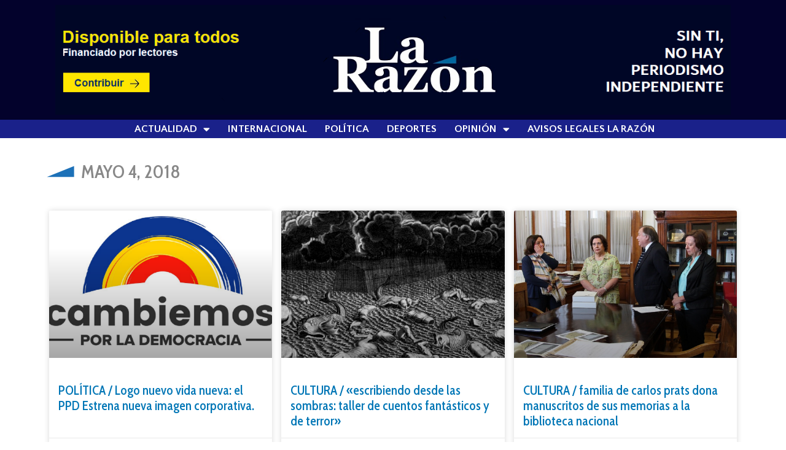

--- FILE ---
content_type: text/html; charset=UTF-8
request_url: https://www.larazon.cl/2018/05/04/
body_size: 12892
content:
<!doctype html>
<html lang="es">
<head>
	<meta charset="UTF-8">
	<meta name="viewport" content="width=device-width, initial-scale=1">
	<link rel="profile" href="https://gmpg.org/xfn/11">
	<title>4 de mayo de 2018 &#8211; La Razón</title>
<meta name='robots' content='max-image-preview:large' />
<link rel='dns-prefetch' href='//stats.wp.com' />
<link rel="alternate" type="application/rss+xml" title="La Razón &raquo; Feed" href="https://www.larazon.cl/feed/" />
<script>
window._wpemojiSettings = {"baseUrl":"https:\/\/s.w.org\/images\/core\/emoji\/15.0.3\/72x72\/","ext":".png","svgUrl":"https:\/\/s.w.org\/images\/core\/emoji\/15.0.3\/svg\/","svgExt":".svg","source":{"concatemoji":"https:\/\/www.larazon.cl\/wp-includes\/js\/wp-emoji-release.min.js?ver=6.6.4"}};
/*! This file is auto-generated */
!function(i,n){var o,s,e;function c(e){try{var t={supportTests:e,timestamp:(new Date).valueOf()};sessionStorage.setItem(o,JSON.stringify(t))}catch(e){}}function p(e,t,n){e.clearRect(0,0,e.canvas.width,e.canvas.height),e.fillText(t,0,0);var t=new Uint32Array(e.getImageData(0,0,e.canvas.width,e.canvas.height).data),r=(e.clearRect(0,0,e.canvas.width,e.canvas.height),e.fillText(n,0,0),new Uint32Array(e.getImageData(0,0,e.canvas.width,e.canvas.height).data));return t.every(function(e,t){return e===r[t]})}function u(e,t,n){switch(t){case"flag":return n(e,"\ud83c\udff3\ufe0f\u200d\u26a7\ufe0f","\ud83c\udff3\ufe0f\u200b\u26a7\ufe0f")?!1:!n(e,"\ud83c\uddfa\ud83c\uddf3","\ud83c\uddfa\u200b\ud83c\uddf3")&&!n(e,"\ud83c\udff4\udb40\udc67\udb40\udc62\udb40\udc65\udb40\udc6e\udb40\udc67\udb40\udc7f","\ud83c\udff4\u200b\udb40\udc67\u200b\udb40\udc62\u200b\udb40\udc65\u200b\udb40\udc6e\u200b\udb40\udc67\u200b\udb40\udc7f");case"emoji":return!n(e,"\ud83d\udc26\u200d\u2b1b","\ud83d\udc26\u200b\u2b1b")}return!1}function f(e,t,n){var r="undefined"!=typeof WorkerGlobalScope&&self instanceof WorkerGlobalScope?new OffscreenCanvas(300,150):i.createElement("canvas"),a=r.getContext("2d",{willReadFrequently:!0}),o=(a.textBaseline="top",a.font="600 32px Arial",{});return e.forEach(function(e){o[e]=t(a,e,n)}),o}function t(e){var t=i.createElement("script");t.src=e,t.defer=!0,i.head.appendChild(t)}"undefined"!=typeof Promise&&(o="wpEmojiSettingsSupports",s=["flag","emoji"],n.supports={everything:!0,everythingExceptFlag:!0},e=new Promise(function(e){i.addEventListener("DOMContentLoaded",e,{once:!0})}),new Promise(function(t){var n=function(){try{var e=JSON.parse(sessionStorage.getItem(o));if("object"==typeof e&&"number"==typeof e.timestamp&&(new Date).valueOf()<e.timestamp+604800&&"object"==typeof e.supportTests)return e.supportTests}catch(e){}return null}();if(!n){if("undefined"!=typeof Worker&&"undefined"!=typeof OffscreenCanvas&&"undefined"!=typeof URL&&URL.createObjectURL&&"undefined"!=typeof Blob)try{var e="postMessage("+f.toString()+"("+[JSON.stringify(s),u.toString(),p.toString()].join(",")+"));",r=new Blob([e],{type:"text/javascript"}),a=new Worker(URL.createObjectURL(r),{name:"wpTestEmojiSupports"});return void(a.onmessage=function(e){c(n=e.data),a.terminate(),t(n)})}catch(e){}c(n=f(s,u,p))}t(n)}).then(function(e){for(var t in e)n.supports[t]=e[t],n.supports.everything=n.supports.everything&&n.supports[t],"flag"!==t&&(n.supports.everythingExceptFlag=n.supports.everythingExceptFlag&&n.supports[t]);n.supports.everythingExceptFlag=n.supports.everythingExceptFlag&&!n.supports.flag,n.DOMReady=!1,n.readyCallback=function(){n.DOMReady=!0}}).then(function(){return e}).then(function(){var e;n.supports.everything||(n.readyCallback(),(e=n.source||{}).concatemoji?t(e.concatemoji):e.wpemoji&&e.twemoji&&(t(e.twemoji),t(e.wpemoji)))}))}((window,document),window._wpemojiSettings);
</script>

<style id='wp-emoji-styles-inline-css'>

	img.wp-smiley, img.emoji {
		display: inline !important;
		border: none !important;
		box-shadow: none !important;
		height: 1em !important;
		width: 1em !important;
		margin: 0 0.07em !important;
		vertical-align: -0.1em !important;
		background: none !important;
		padding: 0 !important;
	}
</style>
<link rel='stylesheet' id='wp-block-library-css' href='https://www.larazon.cl/wp-includes/css/dist/block-library/style.min.css?ver=6.6.4' media='all' />
<link rel='stylesheet' id='mediaelement-css' href='https://www.larazon.cl/wp-includes/js/mediaelement/mediaelementplayer-legacy.min.css?ver=4.2.17' media='all' />
<link rel='stylesheet' id='wp-mediaelement-css' href='https://www.larazon.cl/wp-includes/js/mediaelement/wp-mediaelement.min.css?ver=6.6.4' media='all' />
<style id='jetpack-sharing-buttons-style-inline-css'>
.jetpack-sharing-buttons__services-list{display:flex;flex-direction:row;flex-wrap:wrap;gap:0;list-style-type:none;margin:5px;padding:0}.jetpack-sharing-buttons__services-list.has-small-icon-size{font-size:12px}.jetpack-sharing-buttons__services-list.has-normal-icon-size{font-size:16px}.jetpack-sharing-buttons__services-list.has-large-icon-size{font-size:24px}.jetpack-sharing-buttons__services-list.has-huge-icon-size{font-size:36px}@media print{.jetpack-sharing-buttons__services-list{display:none!important}}.editor-styles-wrapper .wp-block-jetpack-sharing-buttons{gap:0;padding-inline-start:0}ul.jetpack-sharing-buttons__services-list.has-background{padding:1.25em 2.375em}
</style>
<style id='classic-theme-styles-inline-css'>
/*! This file is auto-generated */
.wp-block-button__link{color:#fff;background-color:#32373c;border-radius:9999px;box-shadow:none;text-decoration:none;padding:calc(.667em + 2px) calc(1.333em + 2px);font-size:1.125em}.wp-block-file__button{background:#32373c;color:#fff;text-decoration:none}
</style>
<style id='global-styles-inline-css'>
:root{--wp--preset--aspect-ratio--square: 1;--wp--preset--aspect-ratio--4-3: 4/3;--wp--preset--aspect-ratio--3-4: 3/4;--wp--preset--aspect-ratio--3-2: 3/2;--wp--preset--aspect-ratio--2-3: 2/3;--wp--preset--aspect-ratio--16-9: 16/9;--wp--preset--aspect-ratio--9-16: 9/16;--wp--preset--color--black: #000000;--wp--preset--color--cyan-bluish-gray: #abb8c3;--wp--preset--color--white: #ffffff;--wp--preset--color--pale-pink: #f78da7;--wp--preset--color--vivid-red: #cf2e2e;--wp--preset--color--luminous-vivid-orange: #ff6900;--wp--preset--color--luminous-vivid-amber: #fcb900;--wp--preset--color--light-green-cyan: #7bdcb5;--wp--preset--color--vivid-green-cyan: #00d084;--wp--preset--color--pale-cyan-blue: #8ed1fc;--wp--preset--color--vivid-cyan-blue: #0693e3;--wp--preset--color--vivid-purple: #9b51e0;--wp--preset--gradient--vivid-cyan-blue-to-vivid-purple: linear-gradient(135deg,rgba(6,147,227,1) 0%,rgb(155,81,224) 100%);--wp--preset--gradient--light-green-cyan-to-vivid-green-cyan: linear-gradient(135deg,rgb(122,220,180) 0%,rgb(0,208,130) 100%);--wp--preset--gradient--luminous-vivid-amber-to-luminous-vivid-orange: linear-gradient(135deg,rgba(252,185,0,1) 0%,rgba(255,105,0,1) 100%);--wp--preset--gradient--luminous-vivid-orange-to-vivid-red: linear-gradient(135deg,rgba(255,105,0,1) 0%,rgb(207,46,46) 100%);--wp--preset--gradient--very-light-gray-to-cyan-bluish-gray: linear-gradient(135deg,rgb(238,238,238) 0%,rgb(169,184,195) 100%);--wp--preset--gradient--cool-to-warm-spectrum: linear-gradient(135deg,rgb(74,234,220) 0%,rgb(151,120,209) 20%,rgb(207,42,186) 40%,rgb(238,44,130) 60%,rgb(251,105,98) 80%,rgb(254,248,76) 100%);--wp--preset--gradient--blush-light-purple: linear-gradient(135deg,rgb(255,206,236) 0%,rgb(152,150,240) 100%);--wp--preset--gradient--blush-bordeaux: linear-gradient(135deg,rgb(254,205,165) 0%,rgb(254,45,45) 50%,rgb(107,0,62) 100%);--wp--preset--gradient--luminous-dusk: linear-gradient(135deg,rgb(255,203,112) 0%,rgb(199,81,192) 50%,rgb(65,88,208) 100%);--wp--preset--gradient--pale-ocean: linear-gradient(135deg,rgb(255,245,203) 0%,rgb(182,227,212) 50%,rgb(51,167,181) 100%);--wp--preset--gradient--electric-grass: linear-gradient(135deg,rgb(202,248,128) 0%,rgb(113,206,126) 100%);--wp--preset--gradient--midnight: linear-gradient(135deg,rgb(2,3,129) 0%,rgb(40,116,252) 100%);--wp--preset--font-size--small: 13px;--wp--preset--font-size--medium: 20px;--wp--preset--font-size--large: 36px;--wp--preset--font-size--x-large: 42px;--wp--preset--spacing--20: 0.44rem;--wp--preset--spacing--30: 0.67rem;--wp--preset--spacing--40: 1rem;--wp--preset--spacing--50: 1.5rem;--wp--preset--spacing--60: 2.25rem;--wp--preset--spacing--70: 3.38rem;--wp--preset--spacing--80: 5.06rem;--wp--preset--shadow--natural: 6px 6px 9px rgba(0, 0, 0, 0.2);--wp--preset--shadow--deep: 12px 12px 50px rgba(0, 0, 0, 0.4);--wp--preset--shadow--sharp: 6px 6px 0px rgba(0, 0, 0, 0.2);--wp--preset--shadow--outlined: 6px 6px 0px -3px rgba(255, 255, 255, 1), 6px 6px rgba(0, 0, 0, 1);--wp--preset--shadow--crisp: 6px 6px 0px rgba(0, 0, 0, 1);}:where(.is-layout-flex){gap: 0.5em;}:where(.is-layout-grid){gap: 0.5em;}body .is-layout-flex{display: flex;}.is-layout-flex{flex-wrap: wrap;align-items: center;}.is-layout-flex > :is(*, div){margin: 0;}body .is-layout-grid{display: grid;}.is-layout-grid > :is(*, div){margin: 0;}:where(.wp-block-columns.is-layout-flex){gap: 2em;}:where(.wp-block-columns.is-layout-grid){gap: 2em;}:where(.wp-block-post-template.is-layout-flex){gap: 1.25em;}:where(.wp-block-post-template.is-layout-grid){gap: 1.25em;}.has-black-color{color: var(--wp--preset--color--black) !important;}.has-cyan-bluish-gray-color{color: var(--wp--preset--color--cyan-bluish-gray) !important;}.has-white-color{color: var(--wp--preset--color--white) !important;}.has-pale-pink-color{color: var(--wp--preset--color--pale-pink) !important;}.has-vivid-red-color{color: var(--wp--preset--color--vivid-red) !important;}.has-luminous-vivid-orange-color{color: var(--wp--preset--color--luminous-vivid-orange) !important;}.has-luminous-vivid-amber-color{color: var(--wp--preset--color--luminous-vivid-amber) !important;}.has-light-green-cyan-color{color: var(--wp--preset--color--light-green-cyan) !important;}.has-vivid-green-cyan-color{color: var(--wp--preset--color--vivid-green-cyan) !important;}.has-pale-cyan-blue-color{color: var(--wp--preset--color--pale-cyan-blue) !important;}.has-vivid-cyan-blue-color{color: var(--wp--preset--color--vivid-cyan-blue) !important;}.has-vivid-purple-color{color: var(--wp--preset--color--vivid-purple) !important;}.has-black-background-color{background-color: var(--wp--preset--color--black) !important;}.has-cyan-bluish-gray-background-color{background-color: var(--wp--preset--color--cyan-bluish-gray) !important;}.has-white-background-color{background-color: var(--wp--preset--color--white) !important;}.has-pale-pink-background-color{background-color: var(--wp--preset--color--pale-pink) !important;}.has-vivid-red-background-color{background-color: var(--wp--preset--color--vivid-red) !important;}.has-luminous-vivid-orange-background-color{background-color: var(--wp--preset--color--luminous-vivid-orange) !important;}.has-luminous-vivid-amber-background-color{background-color: var(--wp--preset--color--luminous-vivid-amber) !important;}.has-light-green-cyan-background-color{background-color: var(--wp--preset--color--light-green-cyan) !important;}.has-vivid-green-cyan-background-color{background-color: var(--wp--preset--color--vivid-green-cyan) !important;}.has-pale-cyan-blue-background-color{background-color: var(--wp--preset--color--pale-cyan-blue) !important;}.has-vivid-cyan-blue-background-color{background-color: var(--wp--preset--color--vivid-cyan-blue) !important;}.has-vivid-purple-background-color{background-color: var(--wp--preset--color--vivid-purple) !important;}.has-black-border-color{border-color: var(--wp--preset--color--black) !important;}.has-cyan-bluish-gray-border-color{border-color: var(--wp--preset--color--cyan-bluish-gray) !important;}.has-white-border-color{border-color: var(--wp--preset--color--white) !important;}.has-pale-pink-border-color{border-color: var(--wp--preset--color--pale-pink) !important;}.has-vivid-red-border-color{border-color: var(--wp--preset--color--vivid-red) !important;}.has-luminous-vivid-orange-border-color{border-color: var(--wp--preset--color--luminous-vivid-orange) !important;}.has-luminous-vivid-amber-border-color{border-color: var(--wp--preset--color--luminous-vivid-amber) !important;}.has-light-green-cyan-border-color{border-color: var(--wp--preset--color--light-green-cyan) !important;}.has-vivid-green-cyan-border-color{border-color: var(--wp--preset--color--vivid-green-cyan) !important;}.has-pale-cyan-blue-border-color{border-color: var(--wp--preset--color--pale-cyan-blue) !important;}.has-vivid-cyan-blue-border-color{border-color: var(--wp--preset--color--vivid-cyan-blue) !important;}.has-vivid-purple-border-color{border-color: var(--wp--preset--color--vivid-purple) !important;}.has-vivid-cyan-blue-to-vivid-purple-gradient-background{background: var(--wp--preset--gradient--vivid-cyan-blue-to-vivid-purple) !important;}.has-light-green-cyan-to-vivid-green-cyan-gradient-background{background: var(--wp--preset--gradient--light-green-cyan-to-vivid-green-cyan) !important;}.has-luminous-vivid-amber-to-luminous-vivid-orange-gradient-background{background: var(--wp--preset--gradient--luminous-vivid-amber-to-luminous-vivid-orange) !important;}.has-luminous-vivid-orange-to-vivid-red-gradient-background{background: var(--wp--preset--gradient--luminous-vivid-orange-to-vivid-red) !important;}.has-very-light-gray-to-cyan-bluish-gray-gradient-background{background: var(--wp--preset--gradient--very-light-gray-to-cyan-bluish-gray) !important;}.has-cool-to-warm-spectrum-gradient-background{background: var(--wp--preset--gradient--cool-to-warm-spectrum) !important;}.has-blush-light-purple-gradient-background{background: var(--wp--preset--gradient--blush-light-purple) !important;}.has-blush-bordeaux-gradient-background{background: var(--wp--preset--gradient--blush-bordeaux) !important;}.has-luminous-dusk-gradient-background{background: var(--wp--preset--gradient--luminous-dusk) !important;}.has-pale-ocean-gradient-background{background: var(--wp--preset--gradient--pale-ocean) !important;}.has-electric-grass-gradient-background{background: var(--wp--preset--gradient--electric-grass) !important;}.has-midnight-gradient-background{background: var(--wp--preset--gradient--midnight) !important;}.has-small-font-size{font-size: var(--wp--preset--font-size--small) !important;}.has-medium-font-size{font-size: var(--wp--preset--font-size--medium) !important;}.has-large-font-size{font-size: var(--wp--preset--font-size--large) !important;}.has-x-large-font-size{font-size: var(--wp--preset--font-size--x-large) !important;}
:where(.wp-block-post-template.is-layout-flex){gap: 1.25em;}:where(.wp-block-post-template.is-layout-grid){gap: 1.25em;}
:where(.wp-block-columns.is-layout-flex){gap: 2em;}:where(.wp-block-columns.is-layout-grid){gap: 2em;}
:root :where(.wp-block-pullquote){font-size: 1.5em;line-height: 1.6;}
</style>
<link rel='stylesheet' id='hello-elementor-css' href='https://www.larazon.cl/wp-content/themes/hello-elementor/style.min.css?ver=3.1.1' media='all' />
<link rel='stylesheet' id='hello-elementor-theme-style-css' href='https://www.larazon.cl/wp-content/themes/hello-elementor/theme.min.css?ver=3.1.1' media='all' />
<link rel='stylesheet' id='hello-elementor-header-footer-css' href='https://www.larazon.cl/wp-content/themes/hello-elementor/header-footer.min.css?ver=3.1.1' media='all' />
<link rel='stylesheet' id='elementor-icons-css' href='https://www.larazon.cl/wp-content/plugins/elementor/assets/lib/eicons/css/elementor-icons.min.css?ver=5.30.0' media='all' />
<link rel='stylesheet' id='elementor-frontend-css' href='https://www.larazon.cl/wp-content/plugins/elementor/assets/css/frontend-lite.min.css?ver=3.23.4' media='all' />
<link rel='stylesheet' id='swiper-css' href='https://www.larazon.cl/wp-content/plugins/elementor/assets/lib/swiper/v8/css/swiper.min.css?ver=8.4.5' media='all' />
<link rel='stylesheet' id='elementor-post-64818-css' href='https://www.larazon.cl/wp-content/uploads/elementor/css/post-64818.css?ver=1768444305' media='all' />
<link rel='stylesheet' id='elementor-pro-css' href='https://www.larazon.cl/wp-content/plugins/elementor-pro/assets/css/frontend-lite.min.css?ver=3.16.2' media='all' />
<link rel='stylesheet' id='elementor-post-100542-css' href='https://www.larazon.cl/wp-content/uploads/elementor/css/post-100542.css?ver=1768444305' media='all' />
<link rel='stylesheet' id='elementor-post-100598-css' href='https://www.larazon.cl/wp-content/uploads/elementor/css/post-100598.css?ver=1768444305' media='all' />
<link rel='stylesheet' id='elementor-post-101403-css' href='https://www.larazon.cl/wp-content/uploads/elementor/css/post-101403.css?ver=1768444331' media='all' />
<link rel='stylesheet' id='google-fonts-1-css' href='https://fonts.googleapis.com/css?family=Cabin+Condensed%3A100%2C100italic%2C200%2C200italic%2C300%2C300italic%2C400%2C400italic%2C500%2C500italic%2C600%2C600italic%2C700%2C700italic%2C800%2C800italic%2C900%2C900italic%7CCabin%3A100%2C100italic%2C200%2C200italic%2C300%2C300italic%2C400%2C400italic%2C500%2C500italic%2C600%2C600italic%2C700%2C700italic%2C800%2C800italic%2C900%2C900italic%7COpen+Sans%3A100%2C100italic%2C200%2C200italic%2C300%2C300italic%2C400%2C400italic%2C500%2C500italic%2C600%2C600italic%2C700%2C700italic%2C800%2C800italic%2C900%2C900italic%7CRoboto%3A100%2C100italic%2C200%2C200italic%2C300%2C300italic%2C400%2C400italic%2C500%2C500italic%2C600%2C600italic%2C700%2C700italic%2C800%2C800italic%2C900%2C900italic%7CQuattrocento+Sans%3A100%2C100italic%2C200%2C200italic%2C300%2C300italic%2C400%2C400italic%2C500%2C500italic%2C600%2C600italic%2C700%2C700italic%2C800%2C800italic%2C900%2C900italic&#038;display=auto&#038;ver=6.6.4' media='all' />
<link rel='stylesheet' id='elementor-icons-shared-0-css' href='https://www.larazon.cl/wp-content/plugins/elementor/assets/lib/font-awesome/css/fontawesome.min.css?ver=5.15.3' media='all' />
<link rel='stylesheet' id='elementor-icons-fa-solid-css' href='https://www.larazon.cl/wp-content/plugins/elementor/assets/lib/font-awesome/css/solid.min.css?ver=5.15.3' media='all' />
<link rel="preconnect" href="https://fonts.gstatic.com/" crossorigin><!--n2css--><link rel="https://api.w.org/" href="https://www.larazon.cl/wp-json/" /><link rel="EditURI" type="application/rsd+xml" title="RSD" href="https://www.larazon.cl/xmlrpc.php?rsd" />
<meta name="generator" content="WordPress 6.6.4" />
	<style>img#wpstats{display:none}</style>
		<meta name="generator" content="Elementor 3.23.4; features: e_optimized_css_loading, additional_custom_breakpoints, e_optimized_control_loading, e_lazyload, e_element_cache; settings: css_print_method-external, google_font-enabled, font_display-auto">
			<style>
				.e-con.e-parent:nth-of-type(n+4):not(.e-lazyloaded):not(.e-no-lazyload),
				.e-con.e-parent:nth-of-type(n+4):not(.e-lazyloaded):not(.e-no-lazyload) * {
					background-image: none !important;
				}
				@media screen and (max-height: 1024px) {
					.e-con.e-parent:nth-of-type(n+3):not(.e-lazyloaded):not(.e-no-lazyload),
					.e-con.e-parent:nth-of-type(n+3):not(.e-lazyloaded):not(.e-no-lazyload) * {
						background-image: none !important;
					}
				}
				@media screen and (max-height: 640px) {
					.e-con.e-parent:nth-of-type(n+2):not(.e-lazyloaded):not(.e-no-lazyload),
					.e-con.e-parent:nth-of-type(n+2):not(.e-lazyloaded):not(.e-no-lazyload) * {
						background-image: none !important;
					}
				}
			</style>
			<link rel="icon" href="https://www.larazon.cl/wp-content/uploads/2022/10/cropped-avatars-TPWPyuZFTyFAObsL-ohIX4g-t500x500-32x32.jpg" sizes="32x32" />
<link rel="icon" href="https://www.larazon.cl/wp-content/uploads/2022/10/cropped-avatars-TPWPyuZFTyFAObsL-ohIX4g-t500x500-192x192.jpg" sizes="192x192" />
<link rel="apple-touch-icon" href="https://www.larazon.cl/wp-content/uploads/2022/10/cropped-avatars-TPWPyuZFTyFAObsL-ohIX4g-t500x500-180x180.jpg" />
<meta name="msapplication-TileImage" content="https://www.larazon.cl/wp-content/uploads/2022/10/cropped-avatars-TPWPyuZFTyFAObsL-ohIX4g-t500x500-270x270.jpg" />
		<style id="wp-custom-css">
			a {
	color:#005A97; 		</style>
		</head>
<body class="archive date wp-custom-logo elementor-default elementor-template-full-width elementor-kit-64818 elementor-page-101403">


<a class="skip-link screen-reader-text" href="#content">Ir al contenido</a>

		<header data-elementor-type="header" data-elementor-id="100542" class="elementor elementor-100542 elementor-location-header" data-elementor-post-type="elementor_library">
					<div class="elementor-section-wrap">
								<section class="elementor-section elementor-top-section elementor-element elementor-element-6911a4b elementor-section-stretched elementor-section-boxed elementor-section-height-default elementor-section-height-default" data-id="6911a4b" data-element_type="section" data-settings="{&quot;stretch_section&quot;:&quot;section-stretched&quot;}">
							<div class="elementor-background-overlay"></div>
							<div class="elementor-container elementor-column-gap-default">
					<div class="elementor-column elementor-col-100 elementor-top-column elementor-element elementor-element-3bbebd0" data-id="3bbebd0" data-element_type="column">
			<div class="elementor-widget-wrap elementor-element-populated">
						<section class="elementor-section elementor-inner-section elementor-element elementor-element-fb55ba9 elementor-section-full_width elementor-section-height-default elementor-section-height-default" data-id="fb55ba9" data-element_type="section">
						<div class="elementor-container elementor-column-gap-default">
					<div class="elementor-column elementor-col-100 elementor-inner-column elementor-element elementor-element-937a45a" data-id="937a45a" data-element_type="column">
			<div class="elementor-widget-wrap elementor-element-populated">
						<div class="elementor-element elementor-element-e0799cc elementor-widget elementor-widget-image" data-id="e0799cc" data-element_type="widget" data-widget_type="image.default">
				<div class="elementor-widget-container">
			<style>/*! elementor - v3.23.0 - 05-08-2024 */
.elementor-widget-image{text-align:center}.elementor-widget-image a{display:inline-block}.elementor-widget-image a img[src$=".svg"]{width:48px}.elementor-widget-image img{vertical-align:middle;display:inline-block}</style>											<a href="https://www.larazon.cl/hazte-socio/">
							<img fetchpriority="high" width="1283" height="209" src="https://www.larazon.cl/wp-content/uploads/2023/10/iuy-copia-copia-1-copia.png" class="attachment-1536x1536 size-1536x1536 wp-image-128399" alt="" srcset="https://www.larazon.cl/wp-content/uploads/2023/10/iuy-copia-copia-1-copia.png 1283w, https://www.larazon.cl/wp-content/uploads/2023/10/iuy-copia-copia-1-copia-768x125.png 768w" sizes="(max-width: 1283px) 100vw, 1283px" />								</a>
													</div>
				</div>
					</div>
		</div>
					</div>
		</section>
					</div>
		</div>
					</div>
		</section>
				<section class="elementor-section elementor-top-section elementor-element elementor-element-6a8861d elementor-section-full_width elementor-section-height-default elementor-section-height-default" data-id="6a8861d" data-element_type="section" data-settings="{&quot;background_background&quot;:&quot;classic&quot;}">
							<div class="elementor-background-overlay"></div>
							<div class="elementor-container elementor-column-gap-default">
					<div class="elementor-column elementor-col-50 elementor-top-column elementor-element elementor-element-068b3cf" data-id="068b3cf" data-element_type="column">
			<div class="elementor-widget-wrap">
							</div>
		</div>
				<div class="elementor-column elementor-col-50 elementor-top-column elementor-element elementor-element-bc199fc" data-id="bc199fc" data-element_type="column">
			<div class="elementor-widget-wrap elementor-element-populated">
						<div class="elementor-element elementor-element-4fc7b8f elementor-widget__width-initial elementor-nav-menu--dropdown-tablet elementor-nav-menu__text-align-aside elementor-nav-menu--toggle elementor-nav-menu--burger elementor-widget elementor-widget-nav-menu" data-id="4fc7b8f" data-element_type="widget" data-settings="{&quot;layout&quot;:&quot;horizontal&quot;,&quot;submenu_icon&quot;:{&quot;value&quot;:&quot;&lt;i class=\&quot;fas fa-caret-down\&quot;&gt;&lt;\/i&gt;&quot;,&quot;library&quot;:&quot;fa-solid&quot;},&quot;toggle&quot;:&quot;burger&quot;}" data-widget_type="nav-menu.default">
				<div class="elementor-widget-container">
			<link rel="stylesheet" href="https://www.larazon.cl/wp-content/plugins/elementor-pro/assets/css/widget-nav-menu.min.css">			<nav class="elementor-nav-menu--main elementor-nav-menu__container elementor-nav-menu--layout-horizontal e--pointer-none">
				<ul id="menu-1-4fc7b8f" class="elementor-nav-menu"><li class="menu-item menu-item-type-post_type menu-item-object-page menu-item-home menu-item-has-children menu-item-86194"><a href="https://www.larazon.cl/" class="elementor-item">Actualidad</a>
<ul class="sub-menu elementor-nav-menu--dropdown">
	<li class="menu-item menu-item-type-taxonomy menu-item-object-category menu-item-63823"><a href="https://www.larazon.cl/temas/chile/" class="elementor-sub-item">Nacional</a></li>
	<li class="menu-item menu-item-type-taxonomy menu-item-object-category menu-item-117409"><a href="https://www.larazon.cl/temas/salud/" class="elementor-sub-item">Salud</a></li>
	<li class="menu-item menu-item-type-taxonomy menu-item-object-category menu-item-117308"><a href="https://www.larazon.cl/temas/arte-y-cultura/" class="elementor-sub-item">Cultura</a></li>
	<li class="menu-item menu-item-type-taxonomy menu-item-object-category menu-item-122576"><a href="https://www.larazon.cl/temas/regiones/" class="elementor-sub-item">Regiones</a></li>
	<li class="menu-item menu-item-type-taxonomy menu-item-object-category menu-item-109219"><a href="https://www.larazon.cl/temas/informacion-util/" class="elementor-sub-item">Información útil</a></li>
	<li class="menu-item menu-item-type-taxonomy menu-item-object-category menu-item-114530"><a href="https://www.larazon.cl/temas/entrevistas/" class="elementor-sub-item">Entrevistas</a></li>
	<li class="menu-item menu-item-type-taxonomy menu-item-object-category menu-item-124751"><a href="https://www.larazon.cl/temas/fotoperiodismo/" class="elementor-sub-item">Fotoperiodismo</a></li>
	<li class="menu-item menu-item-type-taxonomy menu-item-object-category menu-item-124750"><a href="https://www.larazon.cl/temas/reportajes/" class="elementor-sub-item">Reportajes</a></li>
	<li class="menu-item menu-item-type-taxonomy menu-item-object-category menu-item-122575"><a href="https://www.larazon.cl/temas/ciencia-y-tecnologia/" class="elementor-sub-item">Ciencia y Tecnología</a></li>
</ul>
</li>
<li class="menu-item menu-item-type-taxonomy menu-item-object-category menu-item-117612"><a href="https://www.larazon.cl/temas/internacional/" class="elementor-item">Internacional</a></li>
<li class="menu-item menu-item-type-taxonomy menu-item-object-category menu-item-126436"><a href="https://www.larazon.cl/temas/politica/" class="elementor-item">Política</a></li>
<li class="menu-item menu-item-type-taxonomy menu-item-object-category menu-item-120850"><a href="https://www.larazon.cl/temas/deportes/" class="elementor-item">Deportes</a></li>
<li class="menu-item menu-item-type-taxonomy menu-item-object-category menu-item-has-children menu-item-123648"><a href="https://www.larazon.cl/temas/opinion/" class="elementor-item">Opinión</a>
<ul class="sub-menu elementor-nav-menu--dropdown">
	<li class="menu-item menu-item-type-taxonomy menu-item-object-category menu-item-135845"><a href="https://www.larazon.cl/temas/columnistas/" class="elementor-sub-item">Columnistas</a></li>
	<li class="menu-item menu-item-type-taxonomy menu-item-object-category menu-item-134578"><a href="https://www.larazon.cl/temas/cartas-al-director/" class="elementor-sub-item">Cartas al Director</a></li>
</ul>
</li>
<li class="menu-item menu-item-type-post_type menu-item-object-page menu-item-118762"><a href="https://www.larazon.cl/tarifario-elecciones-servel-la-razon-2021/" class="elementor-item">Avisos Legales La Razón</a></li>
</ul>			</nav>
					<div class="elementor-menu-toggle" role="button" tabindex="0" aria-label="Menu Toggle" aria-expanded="false">
			<i aria-hidden="true" role="presentation" class="elementor-menu-toggle__icon--open eicon-menu-bar"></i><i aria-hidden="true" role="presentation" class="elementor-menu-toggle__icon--close eicon-close"></i>			<span class="elementor-screen-only">Menu</span>
		</div>
					<nav class="elementor-nav-menu--dropdown elementor-nav-menu__container" aria-hidden="true">
				<ul id="menu-2-4fc7b8f" class="elementor-nav-menu"><li class="menu-item menu-item-type-post_type menu-item-object-page menu-item-home menu-item-has-children menu-item-86194"><a href="https://www.larazon.cl/" class="elementor-item" tabindex="-1">Actualidad</a>
<ul class="sub-menu elementor-nav-menu--dropdown">
	<li class="menu-item menu-item-type-taxonomy menu-item-object-category menu-item-63823"><a href="https://www.larazon.cl/temas/chile/" class="elementor-sub-item" tabindex="-1">Nacional</a></li>
	<li class="menu-item menu-item-type-taxonomy menu-item-object-category menu-item-117409"><a href="https://www.larazon.cl/temas/salud/" class="elementor-sub-item" tabindex="-1">Salud</a></li>
	<li class="menu-item menu-item-type-taxonomy menu-item-object-category menu-item-117308"><a href="https://www.larazon.cl/temas/arte-y-cultura/" class="elementor-sub-item" tabindex="-1">Cultura</a></li>
	<li class="menu-item menu-item-type-taxonomy menu-item-object-category menu-item-122576"><a href="https://www.larazon.cl/temas/regiones/" class="elementor-sub-item" tabindex="-1">Regiones</a></li>
	<li class="menu-item menu-item-type-taxonomy menu-item-object-category menu-item-109219"><a href="https://www.larazon.cl/temas/informacion-util/" class="elementor-sub-item" tabindex="-1">Información útil</a></li>
	<li class="menu-item menu-item-type-taxonomy menu-item-object-category menu-item-114530"><a href="https://www.larazon.cl/temas/entrevistas/" class="elementor-sub-item" tabindex="-1">Entrevistas</a></li>
	<li class="menu-item menu-item-type-taxonomy menu-item-object-category menu-item-124751"><a href="https://www.larazon.cl/temas/fotoperiodismo/" class="elementor-sub-item" tabindex="-1">Fotoperiodismo</a></li>
	<li class="menu-item menu-item-type-taxonomy menu-item-object-category menu-item-124750"><a href="https://www.larazon.cl/temas/reportajes/" class="elementor-sub-item" tabindex="-1">Reportajes</a></li>
	<li class="menu-item menu-item-type-taxonomy menu-item-object-category menu-item-122575"><a href="https://www.larazon.cl/temas/ciencia-y-tecnologia/" class="elementor-sub-item" tabindex="-1">Ciencia y Tecnología</a></li>
</ul>
</li>
<li class="menu-item menu-item-type-taxonomy menu-item-object-category menu-item-117612"><a href="https://www.larazon.cl/temas/internacional/" class="elementor-item" tabindex="-1">Internacional</a></li>
<li class="menu-item menu-item-type-taxonomy menu-item-object-category menu-item-126436"><a href="https://www.larazon.cl/temas/politica/" class="elementor-item" tabindex="-1">Política</a></li>
<li class="menu-item menu-item-type-taxonomy menu-item-object-category menu-item-120850"><a href="https://www.larazon.cl/temas/deportes/" class="elementor-item" tabindex="-1">Deportes</a></li>
<li class="menu-item menu-item-type-taxonomy menu-item-object-category menu-item-has-children menu-item-123648"><a href="https://www.larazon.cl/temas/opinion/" class="elementor-item" tabindex="-1">Opinión</a>
<ul class="sub-menu elementor-nav-menu--dropdown">
	<li class="menu-item menu-item-type-taxonomy menu-item-object-category menu-item-135845"><a href="https://www.larazon.cl/temas/columnistas/" class="elementor-sub-item" tabindex="-1">Columnistas</a></li>
	<li class="menu-item menu-item-type-taxonomy menu-item-object-category menu-item-134578"><a href="https://www.larazon.cl/temas/cartas-al-director/" class="elementor-sub-item" tabindex="-1">Cartas al Director</a></li>
</ul>
</li>
<li class="menu-item menu-item-type-post_type menu-item-object-page menu-item-118762"><a href="https://www.larazon.cl/tarifario-elecciones-servel-la-razon-2021/" class="elementor-item" tabindex="-1">Avisos Legales La Razón</a></li>
</ul>			</nav>
				</div>
				</div>
					</div>
		</div>
					</div>
		</section>
							</div>
				</header>
				<div data-elementor-type="archive" data-elementor-id="101403" class="elementor elementor-101403 elementor-location-archive" data-elementor-post-type="elementor_library">
					<div class="elementor-section-wrap">
								<section class="elementor-section elementor-top-section elementor-element elementor-element-f8622a8 elementor-section-content-middle elementor-section-boxed elementor-section-height-default elementor-section-height-default" data-id="f8622a8" data-element_type="section">
						<div class="elementor-container elementor-column-gap-narrow">
					<div class="elementor-column elementor-col-50 elementor-top-column elementor-element elementor-element-ee1099a" data-id="ee1099a" data-element_type="column">
			<div class="elementor-widget-wrap elementor-element-populated">
						<div class="elementor-element elementor-element-db2ace1 elementor-widget elementor-widget-image" data-id="db2ace1" data-element_type="widget" data-widget_type="image.default">
				<div class="elementor-widget-container">
			<style>/*! elementor - v3.23.0 - 05-08-2024 */
.elementor-widget-image{text-align:center}.elementor-widget-image a{display:inline-block}.elementor-widget-image a img[src$=".svg"]{width:48px}.elementor-widget-image img{vertical-align:middle;display:inline-block}</style>										<img width="179" height="100" src="https://www.larazon.cl/wp-content/uploads/2023/10/tilde-lr.svg" class="attachment-large size-large wp-image-100670" alt="" />													</div>
				</div>
					</div>
		</div>
				<div class="elementor-column elementor-col-50 elementor-top-column elementor-element elementor-element-fcacd15" data-id="fcacd15" data-element_type="column">
			<div class="elementor-widget-wrap elementor-element-populated">
						<div class="elementor-element elementor-element-bd304f7 elementor-widget elementor-widget-theme-archive-title elementor-page-title elementor-widget-heading" data-id="bd304f7" data-element_type="widget" data-widget_type="theme-archive-title.default">
				<div class="elementor-widget-container">
			<style>/*! elementor - v3.23.0 - 05-08-2024 */
.elementor-heading-title{padding:0;margin:0;line-height:1}.elementor-widget-heading .elementor-heading-title[class*=elementor-size-]>a{color:inherit;font-size:inherit;line-height:inherit}.elementor-widget-heading .elementor-heading-title.elementor-size-small{font-size:15px}.elementor-widget-heading .elementor-heading-title.elementor-size-medium{font-size:19px}.elementor-widget-heading .elementor-heading-title.elementor-size-large{font-size:29px}.elementor-widget-heading .elementor-heading-title.elementor-size-xl{font-size:39px}.elementor-widget-heading .elementor-heading-title.elementor-size-xxl{font-size:59px}</style><h1 class="elementor-heading-title elementor-size-default">mayo 4, 2018</h1>		</div>
				</div>
					</div>
		</div>
					</div>
		</section>
				<section class="elementor-section elementor-top-section elementor-element elementor-element-cf1f402 elementor-section-boxed elementor-section-height-default elementor-section-height-default" data-id="cf1f402" data-element_type="section">
						<div class="elementor-container elementor-column-gap-default">
					<div class="elementor-column elementor-col-100 elementor-top-column elementor-element elementor-element-8d319a1" data-id="8d319a1" data-element_type="column">
			<div class="elementor-widget-wrap elementor-element-populated">
						<div class="elementor-element elementor-element-599aa40 elementor-grid-3 elementor-grid-tablet-2 elementor-grid-mobile-1 elementor-posts--thumbnail-top elementor-card-shadow-yes elementor-posts__hover-gradient load-more-align-center elementor-widget elementor-widget-archive-posts" data-id="599aa40" data-element_type="widget" data-settings="{&quot;archive_cards_row_gap&quot;:{&quot;unit&quot;:&quot;px&quot;,&quot;size&quot;:15,&quot;sizes&quot;:[]},&quot;pagination_type&quot;:&quot;load_more_on_click&quot;,&quot;archive_cards_columns&quot;:&quot;3&quot;,&quot;archive_cards_columns_tablet&quot;:&quot;2&quot;,&quot;archive_cards_columns_mobile&quot;:&quot;1&quot;,&quot;archive_cards_row_gap_tablet&quot;:{&quot;unit&quot;:&quot;px&quot;,&quot;size&quot;:&quot;&quot;,&quot;sizes&quot;:[]},&quot;archive_cards_row_gap_mobile&quot;:{&quot;unit&quot;:&quot;px&quot;,&quot;size&quot;:&quot;&quot;,&quot;sizes&quot;:[]},&quot;load_more_spinner&quot;:{&quot;value&quot;:&quot;fas fa-spinner&quot;,&quot;library&quot;:&quot;fa-solid&quot;}}" data-widget_type="archive-posts.archive_cards">
				<div class="elementor-widget-container">
			<link rel="stylesheet" href="https://www.larazon.cl/wp-content/plugins/elementor-pro/assets/css/widget-posts.min.css">		<div class="elementor-posts-container elementor-posts elementor-posts--skin-cards elementor-grid">
				<article class="elementor-post elementor-grid-item post-1984 post type-post status-publish format-standard has-post-thumbnail hentry">
			<div class="elementor-post__card">
				<a class="elementor-post__thumbnail__link" href="https://www.larazon.cl/2018/05/04/politica-logo-nuevo-vida-nueva-el-ppd-estrena-nueva-imagen-corporativa/" tabindex="-1" ><div class="elementor-post__thumbnail"><img width="1124" height="683" src="https://www.larazon.cl/wp-content/uploads/2018/05/nuevo-logo-ppd.png" class="attachment-medium size-medium wp-image-1985" alt="" decoding="async" srcset="https://www.larazon.cl/wp-content/uploads/2018/05/nuevo-logo-ppd.png 1124w, https://www.larazon.cl/wp-content/uploads/2018/05/nuevo-logo-ppd-768x467.png 768w" sizes="(max-width: 1124px) 100vw, 1124px" /></div></a>
				<div class="elementor-post__text">
				<h3 class="elementor-post__title">
			<a href="https://www.larazon.cl/2018/05/04/politica-logo-nuevo-vida-nueva-el-ppd-estrena-nueva-imagen-corporativa/" >
				POLÍTICA / Logo nuevo vida nueva: el PPD Estrena nueva imagen corporativa.			</a>
		</h3>
				</div>
				<div class="elementor-post__meta-data">
					<span class="elementor-post-date">
			4 de mayo de 2018		</span>
				</div>
					</div>
		</article>
				<article class="elementor-post elementor-grid-item post-1981 post type-post status-publish format-standard has-post-thumbnail hentry">
			<div class="elementor-post__card">
				<a class="elementor-post__thumbnail__link" href="https://www.larazon.cl/2018/05/04/cultura-escribiendo-desde-las-sombras-taller-de-cuentos-fantasticos-y-de-terror/" tabindex="-1" ><div class="elementor-post__thumbnail"><img loading="lazy" width="1124" height="565" src="https://www.larazon.cl/wp-content/uploads/2018/05/articles-85688_imagen_portada.thumb_principal.jpg" class="attachment-medium size-medium wp-image-1982" alt="" decoding="async" srcset="https://www.larazon.cl/wp-content/uploads/2018/05/articles-85688_imagen_portada.thumb_principal.jpg 1124w, https://www.larazon.cl/wp-content/uploads/2018/05/articles-85688_imagen_portada.thumb_principal-768x386.jpg 768w" sizes="(max-width: 1124px) 100vw, 1124px" /></div></a>
				<div class="elementor-post__text">
				<h3 class="elementor-post__title">
			<a href="https://www.larazon.cl/2018/05/04/cultura-escribiendo-desde-las-sombras-taller-de-cuentos-fantasticos-y-de-terror/" >
				CULTURA / «escribiendo desde las sombras: taller de cuentos fantásticos y de terror»			</a>
		</h3>
				</div>
				<div class="elementor-post__meta-data">
					<span class="elementor-post-date">
			4 de mayo de 2018		</span>
				</div>
					</div>
		</article>
				<article class="elementor-post elementor-grid-item post-1978 post type-post status-publish format-standard has-post-thumbnail hentry">
			<div class="elementor-post__card">
				<a class="elementor-post__thumbnail__link" href="https://www.larazon.cl/2018/05/04/cultura-familia-de-carlos-prats-dona-manuscritos-de-sus-memorias-a-la-biblioteca-nacional/" tabindex="-1" ><div class="elementor-post__thumbnail"><img loading="lazy" width="1124" height="843" src="https://www.larazon.cl/wp-content/uploads/2018/05/articles-85467_imagen_portada.jpg" class="attachment-medium size-medium wp-image-1979" alt="" decoding="async" srcset="https://www.larazon.cl/wp-content/uploads/2018/05/articles-85467_imagen_portada.jpg 1124w, https://www.larazon.cl/wp-content/uploads/2018/05/articles-85467_imagen_portada-768x576.jpg 768w" sizes="(max-width: 1124px) 100vw, 1124px" /></div></a>
				<div class="elementor-post__text">
				<h3 class="elementor-post__title">
			<a href="https://www.larazon.cl/2018/05/04/cultura-familia-de-carlos-prats-dona-manuscritos-de-sus-memorias-a-la-biblioteca-nacional/" >
				CULTURA / familia de carlos prats dona manuscritos de sus memorias a la biblioteca nacional			</a>
		</h3>
				</div>
				<div class="elementor-post__meta-data">
					<span class="elementor-post-date">
			4 de mayo de 2018		</span>
				</div>
					</div>
		</article>
				<article class="elementor-post elementor-grid-item post-1973 post type-post status-publish format-standard has-post-thumbnail hentry">
			<div class="elementor-post__card">
				<a class="elementor-post__thumbnail__link" href="https://www.larazon.cl/2018/05/04/diputado-andres-molina-por-la-araucania-evopoli-autor-del-proyecto-contra-el-nepotismo-sufre-infarto-al-corazon-y-es-operado-en-santiago/" tabindex="-1" ><div class="elementor-post__thumbnail"><img loading="lazy" width="1124" height="562" src="https://www.larazon.cl/wp-content/uploads/2018/05/223189_1_5aeba5882bab7.jpg" class="attachment-medium size-medium wp-image-1974" alt="" decoding="async" srcset="https://www.larazon.cl/wp-content/uploads/2018/05/223189_1_5aeba5882bab7.jpg 1124w, https://www.larazon.cl/wp-content/uploads/2018/05/223189_1_5aeba5882bab7-768x384.jpg 768w" sizes="(max-width: 1124px) 100vw, 1124px" /></div></a>
				<div class="elementor-post__text">
				<h3 class="elementor-post__title">
			<a href="https://www.larazon.cl/2018/05/04/diputado-andres-molina-por-la-araucania-evopoli-autor-del-proyecto-contra-el-nepotismo-sufre-infarto-al-corazon-y-es-operado-en-santiago/" >
				Diputado Andrés Molina por la Araucanía (Evópoli): Autor del proyecto contra el nepotismo sufre infarto al corazón y es operado en Santiago.			</a>
		</h3>
				</div>
				<div class="elementor-post__meta-data">
					<span class="elementor-post-date">
			4 de mayo de 2018		</span>
				</div>
					</div>
		</article>
				<article class="elementor-post elementor-grid-item post-1970 post type-post status-publish format-standard has-post-thumbnail hentry">
			<div class="elementor-post__card">
				<a class="elementor-post__thumbnail__link" href="https://www.larazon.cl/2018/05/04/evopoli-logra-convencer-a-rn-y-ambos-partidos-solicitan-patrocinio-del-gobierno-por-nepotismo/" tabindex="-1" ><div class="elementor-post__thumbnail"><img loading="lazy" width="1124" height="849" src="https://www.larazon.cl/wp-content/uploads/2018/05/file_20180313130731.jpg" class="attachment-medium size-medium wp-image-1971" alt="" decoding="async" srcset="https://www.larazon.cl/wp-content/uploads/2018/05/file_20180313130731.jpg 1124w, https://www.larazon.cl/wp-content/uploads/2018/05/file_20180313130731-768x580.jpg 768w" sizes="(max-width: 1124px) 100vw, 1124px" /></div></a>
				<div class="elementor-post__text">
				<h3 class="elementor-post__title">
			<a href="https://www.larazon.cl/2018/05/04/evopoli-logra-convencer-a-rn-y-ambos-partidos-solicitan-patrocinio-del-gobierno-por-nepotismo/" >
				Evópoli logra convencer a RN y ambos partidos solicitan patrocinio del gobierno por nepotismo			</a>
		</h3>
				</div>
				<div class="elementor-post__meta-data">
					<span class="elementor-post-date">
			4 de mayo de 2018		</span>
				</div>
					</div>
		</article>
				<article class="elementor-post elementor-grid-item post-1967 post type-post status-publish format-standard has-post-thumbnail hentry">
			<div class="elementor-post__card">
				<a class="elementor-post__thumbnail__link" href="https://www.larazon.cl/2018/05/04/primer-mandatario-anuncia-que-enviara-con-suma-urgencia-una-indicacion-que-busca-imprescriptibilidad-total-de-abusos-sexuales-contra-menores/" tabindex="-1" ><div class="elementor-post__thumbnail"><img loading="lazy" width="1124" height="510" src="https://www.larazon.cl/wp-content/uploads/2018/05/pinera-1200x545_c.jpg" class="attachment-medium size-medium wp-image-1968" alt="" decoding="async" srcset="https://www.larazon.cl/wp-content/uploads/2018/05/pinera-1200x545_c.jpg 1124w, https://www.larazon.cl/wp-content/uploads/2018/05/pinera-1200x545_c-768x348.jpg 768w" sizes="(max-width: 1124px) 100vw, 1124px" /></div></a>
				<div class="elementor-post__text">
				<h3 class="elementor-post__title">
			<a href="https://www.larazon.cl/2018/05/04/primer-mandatario-anuncia-que-enviara-con-suma-urgencia-una-indicacion-que-busca-imprescriptibilidad-total-de-abusos-sexuales-contra-menores/" >
				Primer Mandatario anuncia que enviará con suma urgencia una indicación que busca imprescriptibilidad total de abusos sexuales contra menores			</a>
		</h3>
				</div>
				<div class="elementor-post__meta-data">
					<span class="elementor-post-date">
			4 de mayo de 2018		</span>
				</div>
					</div>
		</article>
				<article class="elementor-post elementor-grid-item post-1962 post type-post status-publish format-standard has-post-thumbnail hentry">
			<div class="elementor-post__card">
				<a class="elementor-post__thumbnail__link" href="https://www.larazon.cl/2018/05/04/politica-ex-canciller-heraldo-munoz-ppd-critica-a-partidos-politicos-de-la-nm-actuaron-como-agencias-de-creacion-de-empleo/" tabindex="-1" ><div class="elementor-post__thumbnail"><img loading="lazy" width="1124" height="597" src="https://www.larazon.cl/wp-content/uploads/2018/05/foto_0000000320160915111811-1.jpg" class="attachment-medium size-medium wp-image-1964" alt="" decoding="async" srcset="https://www.larazon.cl/wp-content/uploads/2018/05/foto_0000000320160915111811-1.jpg 1124w, https://www.larazon.cl/wp-content/uploads/2018/05/foto_0000000320160915111811-1-768x408.jpg 768w" sizes="(max-width: 1124px) 100vw, 1124px" /></div></a>
				<div class="elementor-post__text">
				<h3 class="elementor-post__title">
			<a href="https://www.larazon.cl/2018/05/04/politica-ex-canciller-heraldo-munoz-ppd-critica-a-partidos-politicos-de-la-nm-actuaron-como-agencias-de-creacion-de-empleo/" >
				POLÍTICA / Ex canciller Heraldo Muñoz (PPD) critica a Partidos políticos de la (NM) actuaron como “agencias de creación de empleo”			</a>
		</h3>
				</div>
				<div class="elementor-post__meta-data">
					<span class="elementor-post-date">
			4 de mayo de 2018		</span>
				</div>
					</div>
		</article>
				<article class="elementor-post elementor-grid-item post-1958 post type-post status-publish format-standard has-post-thumbnail hentry">
			<div class="elementor-post__card">
				<a class="elementor-post__thumbnail__link" href="https://www.larazon.cl/2018/05/04/negocios-seminario-organizado-por-orica-abordo-los-desafios-de-la-incorporacion-de-la-mujer-en-la-mineria/" tabindex="-1" ><div class="elementor-post__thumbnail"><img loading="lazy" width="1124" height="407" src="https://www.larazon.cl/wp-content/uploads/2018/05/ORICA-web.jpg" class="attachment-medium size-medium wp-image-1960" alt="" decoding="async" srcset="https://www.larazon.cl/wp-content/uploads/2018/05/ORICA-web.jpg 1124w, https://www.larazon.cl/wp-content/uploads/2018/05/ORICA-web-768x278.jpg 768w" sizes="(max-width: 1124px) 100vw, 1124px" /></div></a>
				<div class="elementor-post__text">
				<h3 class="elementor-post__title">
			<a href="https://www.larazon.cl/2018/05/04/negocios-seminario-organizado-por-orica-abordo-los-desafios-de-la-incorporacion-de-la-mujer-en-la-mineria/" >
				NEGOCIOS / Seminario organizado por ORICA abordó “Los desafíos de la incorporación de la mujer en la minería”.			</a>
		</h3>
				</div>
				<div class="elementor-post__meta-data">
					<span class="elementor-post-date">
			4 de mayo de 2018		</span>
				</div>
					</div>
		</article>
				<article class="elementor-post elementor-grid-item post-1949 post type-post status-publish format-standard has-post-thumbnail hentry">
			<div class="elementor-post__card">
				<a class="elementor-post__thumbnail__link" href="https://www.larazon.cl/2018/05/04/negocios-ya-inicio-la-8o-convocatoria-abierta-para-emprendedores-transbank-se-abre-al-mundo-startups-de-la-mano-de-imagine-lab/" tabindex="-1" ><div class="elementor-post__thumbnail"><img loading="lazy" width="1124" height="189" src="https://www.larazon.cl/wp-content/uploads/2018/05/logo-transbank-nuevo-oficial-4.jpg" class="attachment-medium size-medium wp-image-1955" alt="" decoding="async" srcset="https://www.larazon.cl/wp-content/uploads/2018/05/logo-transbank-nuevo-oficial-4.jpg 1124w, https://www.larazon.cl/wp-content/uploads/2018/05/logo-transbank-nuevo-oficial-4-768x129.jpg 768w" sizes="(max-width: 1124px) 100vw, 1124px" /></div></a>
				<div class="elementor-post__text">
				<h3 class="elementor-post__title">
			<a href="https://www.larazon.cl/2018/05/04/negocios-ya-inicio-la-8o-convocatoria-abierta-para-emprendedores-transbank-se-abre-al-mundo-startups-de-la-mano-de-imagine-lab/" >
				NEGOCIOS / Ya inició la 8º convocatoria abierta para emprendedores: Transbank se abre al mundo startups de la mano de Imagine Lab			</a>
		</h3>
				</div>
				<div class="elementor-post__meta-data">
					<span class="elementor-post-date">
			4 de mayo de 2018		</span>
				</div>
					</div>
		</article>
				<article class="elementor-post elementor-grid-item post-1945 post type-post status-publish format-standard has-post-thumbnail hentry">
			<div class="elementor-post__card">
				<a class="elementor-post__thumbnail__link" href="https://www.larazon.cl/2018/05/04/negocios-convocatoria-imagine-lab-junto-a-sus-desafios-en-retail-y-fintech-extienden-periodo-de-postulacion-a-convocatoria-de-innovacion-abierta/" tabindex="-1" ><div class="elementor-post__thumbnail"><img loading="lazy" width="1124" height="239" src="https://www.larazon.cl/wp-content/uploads/2018/05/imagine-2.jpeg" class="attachment-medium size-medium wp-image-1957" alt="" decoding="async" srcset="https://www.larazon.cl/wp-content/uploads/2018/05/imagine-2.jpeg 1124w, https://www.larazon.cl/wp-content/uploads/2018/05/imagine-2-768x163.jpeg 768w" sizes="(max-width: 1124px) 100vw, 1124px" /></div></a>
				<div class="elementor-post__text">
				<h3 class="elementor-post__title">
			<a href="https://www.larazon.cl/2018/05/04/negocios-convocatoria-imagine-lab-junto-a-sus-desafios-en-retail-y-fintech-extienden-periodo-de-postulacion-a-convocatoria-de-innovacion-abierta/" >
				NEGOCIOS / Convocatoria: Imagine Lab junto a sus desafíos en retail y fintech extienden período de postulación a convocatoria de innovación abierta			</a>
		</h3>
				</div>
				<div class="elementor-post__meta-data">
					<span class="elementor-post-date">
			4 de mayo de 2018		</span>
				</div>
					</div>
		</article>
				<article class="elementor-post elementor-grid-item post-1937 post type-post status-publish format-standard has-post-thumbnail hentry">
			<div class="elementor-post__card">
				<a class="elementor-post__thumbnail__link" href="https://www.larazon.cl/2018/05/04/negocios-seremi-de-agricultura-de-la-region-de-la-araucania-rene-araneda-visita-planta-cotrisa-en-lautaro/" tabindex="-1" ><div class="elementor-post__thumbnail"><img loading="lazy" width="1124" height="843" src="https://www.larazon.cl/wp-content/uploads/2018/05/DSC00017.jpg" class="attachment-medium size-medium wp-image-1938" alt="" decoding="async" srcset="https://www.larazon.cl/wp-content/uploads/2018/05/DSC00017.jpg 1124w, https://www.larazon.cl/wp-content/uploads/2018/05/DSC00017-768x576.jpg 768w" sizes="(max-width: 1124px) 100vw, 1124px" /></div></a>
				<div class="elementor-post__text">
				<h3 class="elementor-post__title">
			<a href="https://www.larazon.cl/2018/05/04/negocios-seremi-de-agricultura-de-la-region-de-la-araucania-rene-araneda-visita-planta-cotrisa-en-lautaro/" >
				NEGOCIOS / Seremi de Agricultura de la Región de la Araucanía (IX) René Araneda visita Planta Cotrisa en Lautaro			</a>
		</h3>
				</div>
				<div class="elementor-post__meta-data">
					<span class="elementor-post-date">
			4 de mayo de 2018		</span>
				</div>
					</div>
		</article>
				<article class="elementor-post elementor-grid-item post-1933 post type-post status-publish format-standard has-post-thumbnail hentry">
			<div class="elementor-post__card">
				<a class="elementor-post__thumbnail__link" href="https://www.larazon.cl/2018/05/04/gobierno-inicia-pago-de-bono-invierno-a-mas-de-un-millon-100-mil-adultos-mayores/" tabindex="-1" ><div class="elementor-post__thumbnail"><img loading="lazy" width="1124" height="744" src="https://www.larazon.cl/wp-content/uploads/2018/05/IMG-20180502-WA0019-660x437.jpg" class="attachment-medium size-medium wp-image-1934" alt="" decoding="async" srcset="https://www.larazon.cl/wp-content/uploads/2018/05/IMG-20180502-WA0019-660x437.jpg 1124w, https://www.larazon.cl/wp-content/uploads/2018/05/IMG-20180502-WA0019-660x437-768x508.jpg 768w" sizes="(max-width: 1124px) 100vw, 1124px" /></div></a>
				<div class="elementor-post__text">
				<h3 class="elementor-post__title">
			<a href="https://www.larazon.cl/2018/05/04/gobierno-inicia-pago-de-bono-invierno-a-mas-de-un-millon-100-mil-adultos-mayores/" >
				Gobierno inicia pago de Bono Invierno a más de un millón 100 mil adultos mayores			</a>
		</h3>
				</div>
				<div class="elementor-post__meta-data">
					<span class="elementor-post-date">
			4 de mayo de 2018		</span>
				</div>
					</div>
		</article>
				</div>
					<span class="e-load-more-spinner">
				<i aria-hidden="true" class="fas fa-spinner"></i>			</span>
		
				<div class="e-load-more-anchor" data-page="1" data-max-page="2" data-next-page="https://www.larazon.cl/2018/05/04/page/2/"></div>
				<div class="elementor-button-wrapper">
			<a href="#" class="elementor-button-link elementor-button" role="button">
						<span class="elementor-button-content-wrapper">
						<span class="elementor-button-text">Cargar Más</span>
		</span>
					</a>
		</div>
				<div class="e-load-more-message"></div>
				</div>
				</div>
					</div>
		</div>
					</div>
		</section>
							</div>
				</div>
				<footer data-elementor-type="footer" data-elementor-id="100598" class="elementor elementor-100598 elementor-location-footer" data-elementor-post-type="elementor_library">
					<div class="elementor-section-wrap">
								<section class="elementor-section elementor-top-section elementor-element elementor-element-3925426 elementor-section-full_width elementor-section-stretched elementor-section-height-default elementor-section-height-default" data-id="3925426" data-element_type="section" data-settings="{&quot;stretch_section&quot;:&quot;section-stretched&quot;}">
						<div class="elementor-container elementor-column-gap-default">
					<div class="elementor-column elementor-col-14 elementor-top-column elementor-element elementor-element-fa3fa0a" data-id="fa3fa0a" data-element_type="column">
			<div class="elementor-widget-wrap elementor-element-populated">
						<div class="elementor-element elementor-element-343ec95 elementor-widget__width-initial elementor-widget elementor-widget-image" data-id="343ec95" data-element_type="widget" data-widget_type="image.default">
				<div class="elementor-widget-container">
														<a href="https://www.larazon.cl/">
							<img loading="lazy" width="122" height="48" src="https://www.larazon.cl/wp-content/uploads/2021/10/larazon.cl_.png" class="attachment-full size-full wp-image-90666" alt="" />								</a>
													</div>
				</div>
					</div>
		</div>
				<div class="elementor-column elementor-col-14 elementor-top-column elementor-element elementor-element-a02e4f3" data-id="a02e4f3" data-element_type="column">
			<div class="elementor-widget-wrap elementor-element-populated">
						<div class="elementor-element elementor-element-2c51f29 elementor-widget__width-initial elementor-widget elementor-widget-image" data-id="2c51f29" data-element_type="widget" data-widget_type="image.default">
				<div class="elementor-widget-container">
														<a href="https://web.facebook.com/larazon.cl">
							<img loading="lazy" width="90" height="40" src="https://www.larazon.cl/wp-content/uploads/2021/10/Sin-titulo-copia-copia-1.png" class="attachment-large size-large wp-image-65919" alt="" />								</a>
													</div>
				</div>
					</div>
		</div>
				<div class="elementor-column elementor-col-14 elementor-top-column elementor-element elementor-element-a19fa93" data-id="a19fa93" data-element_type="column">
			<div class="elementor-widget-wrap elementor-element-populated">
						<div class="elementor-element elementor-element-b057111 elementor-widget__width-initial elementor-widget elementor-widget-image" data-id="b057111" data-element_type="widget" data-widget_type="image.default">
				<div class="elementor-widget-container">
														<a href="https://www.instagram.com/larazon.cl/">
							<img loading="lazy" width="90" height="40" src="https://www.larazon.cl/wp-content/uploads/2021/10/Sin-titulo-copia-1.png" class="attachment-large size-large wp-image-65922" alt="" />								</a>
													</div>
				</div>
					</div>
		</div>
				<div class="elementor-column elementor-col-14 elementor-top-column elementor-element elementor-element-0c96f9c" data-id="0c96f9c" data-element_type="column">
			<div class="elementor-widget-wrap">
							</div>
		</div>
				<div class="elementor-column elementor-col-14 elementor-top-column elementor-element elementor-element-be951d7" data-id="be951d7" data-element_type="column">
			<div class="elementor-widget-wrap">
							</div>
		</div>
				<div class="elementor-column elementor-col-14 elementor-top-column elementor-element elementor-element-25f0c28" data-id="25f0c28" data-element_type="column">
			<div class="elementor-widget-wrap elementor-element-populated">
						<div class="elementor-element elementor-element-f6a08a7 elementor-widget__width-initial elementor-widget elementor-widget-image" data-id="f6a08a7" data-element_type="widget" data-widget_type="image.default">
				<div class="elementor-widget-container">
														<a href="https://www.larazon.cl/temas/avisos-legales-publicados/">
							<img loading="lazy" width="194" height="55" src="https://www.larazon.cl/wp-content/uploads/2022/09/avisos_legales_escritorio.png" class="attachment-large size-large wp-image-86020" alt="" />								</a>
													</div>
				</div>
					</div>
		</div>
				<div class="elementor-column elementor-col-14 elementor-top-column elementor-element elementor-element-663f933" data-id="663f933" data-element_type="column">
			<div class="elementor-widget-wrap elementor-element-populated">
						<div class="elementor-element elementor-element-620dfe1 elementor-widget elementor-widget-text-editor" data-id="620dfe1" data-element_type="widget" data-widget_type="text-editor.default">
				<div class="elementor-widget-container">
			<style>/*! elementor - v3.23.0 - 05-08-2024 */
.elementor-widget-text-editor.elementor-drop-cap-view-stacked .elementor-drop-cap{background-color:#69727d;color:#fff}.elementor-widget-text-editor.elementor-drop-cap-view-framed .elementor-drop-cap{color:#69727d;border:3px solid;background-color:transparent}.elementor-widget-text-editor:not(.elementor-drop-cap-view-default) .elementor-drop-cap{margin-top:8px}.elementor-widget-text-editor:not(.elementor-drop-cap-view-default) .elementor-drop-cap-letter{width:1em;height:1em}.elementor-widget-text-editor .elementor-drop-cap{float:left;text-align:center;line-height:1;font-size:50px}.elementor-widget-text-editor .elementor-drop-cap-letter{display:inline-block}</style>				<h6 style="text-align: center;"><strong>La Razón cumple con las disposiciones de la ley N° 19.733 sobre Libertades de Opinión e Información y Ejercicio del Periodismo</strong></h6>						</div>
				</div>
					</div>
		</div>
					</div>
		</section>
				<section class="elementor-section elementor-top-section elementor-element elementor-element-7fc4930 elementor-section-full_width elementor-section-content-middle elementor-section-stretched elementor-section-height-default elementor-section-height-default" data-id="7fc4930" data-element_type="section" data-settings="{&quot;background_background&quot;:&quot;classic&quot;,&quot;stretch_section&quot;:&quot;section-stretched&quot;}">
						<div class="elementor-container elementor-column-gap-no">
					<div class="elementor-column elementor-col-100 elementor-top-column elementor-element elementor-element-ab20e62" data-id="ab20e62" data-element_type="column">
			<div class="elementor-widget-wrap elementor-element-populated">
						<div class="elementor-element elementor-element-d3f0fc1 elementor-nav-menu__align-left elementor-widget__width-initial elementor-nav-menu--dropdown-tablet elementor-nav-menu__text-align-aside elementor-nav-menu--toggle elementor-nav-menu--burger elementor-widget elementor-widget-nav-menu" data-id="d3f0fc1" data-element_type="widget" data-settings="{&quot;layout&quot;:&quot;horizontal&quot;,&quot;submenu_icon&quot;:{&quot;value&quot;:&quot;&lt;i class=\&quot;fas fa-caret-down\&quot;&gt;&lt;\/i&gt;&quot;,&quot;library&quot;:&quot;fa-solid&quot;},&quot;toggle&quot;:&quot;burger&quot;}" data-widget_type="nav-menu.default">
				<div class="elementor-widget-container">
						<nav class="elementor-nav-menu--main elementor-nav-menu__container elementor-nav-menu--layout-horizontal e--pointer-underline e--animation-fade">
				<ul id="menu-1-d3f0fc1" class="elementor-nav-menu"><li class="menu-item menu-item-type-post_type menu-item-object-page menu-item-65565"><a href="https://www.larazon.cl/quienes-somos/" class="elementor-item">Quiénes somos</a></li>
<li class="menu-item menu-item-type-post_type menu-item-object-page menu-item-65563"><a href="https://www.larazon.cl/contacto/" class="elementor-item">Contacto</a></li>
<li class="menu-item menu-item-type-post_type menu-item-object-page menu-item-116751"><a href="https://www.larazon.cl/hazte-socio/" class="elementor-item">Hazte Socio &#8211; Hazte Socia</a></li>
<li class="menu-item menu-item-type-post_type menu-item-object-page menu-item-65564"><a href="https://www.larazon.cl/tarifario-elecciones-servel-la-razon-2021/" class="elementor-item">Avisos Legales La Razón</a></li>
<li class="menu-item menu-item-type-taxonomy menu-item-object-category menu-item-117022"><a href="https://www.larazon.cl/temas/tarifas-publicidad-electoral-2024/" class="elementor-item">Tarifas Publicidad Electoral 2024</a></li>
</ul>			</nav>
					<div class="elementor-menu-toggle" role="button" tabindex="0" aria-label="Menu Toggle" aria-expanded="false">
			<i aria-hidden="true" role="presentation" class="elementor-menu-toggle__icon--open eicon-menu-bar"></i><i aria-hidden="true" role="presentation" class="elementor-menu-toggle__icon--close eicon-close"></i>			<span class="elementor-screen-only">Menu</span>
		</div>
					<nav class="elementor-nav-menu--dropdown elementor-nav-menu__container" aria-hidden="true">
				<ul id="menu-2-d3f0fc1" class="elementor-nav-menu"><li class="menu-item menu-item-type-post_type menu-item-object-page menu-item-65565"><a href="https://www.larazon.cl/quienes-somos/" class="elementor-item" tabindex="-1">Quiénes somos</a></li>
<li class="menu-item menu-item-type-post_type menu-item-object-page menu-item-65563"><a href="https://www.larazon.cl/contacto/" class="elementor-item" tabindex="-1">Contacto</a></li>
<li class="menu-item menu-item-type-post_type menu-item-object-page menu-item-116751"><a href="https://www.larazon.cl/hazte-socio/" class="elementor-item" tabindex="-1">Hazte Socio &#8211; Hazte Socia</a></li>
<li class="menu-item menu-item-type-post_type menu-item-object-page menu-item-65564"><a href="https://www.larazon.cl/tarifario-elecciones-servel-la-razon-2021/" class="elementor-item" tabindex="-1">Avisos Legales La Razón</a></li>
<li class="menu-item menu-item-type-taxonomy menu-item-object-category menu-item-117022"><a href="https://www.larazon.cl/temas/tarifas-publicidad-electoral-2024/" class="elementor-item" tabindex="-1">Tarifas Publicidad Electoral 2024</a></li>
</ul>			</nav>
				</div>
				</div>
					</div>
		</div>
					</div>
		</section>
				<section class="elementor-section elementor-top-section elementor-element elementor-element-f6daa82 elementor-section-full_width elementor-section-height-default elementor-section-height-default" data-id="f6daa82" data-element_type="section">
						<div class="elementor-container elementor-column-gap-default">
					<div class="elementor-column elementor-col-100 elementor-top-column elementor-element elementor-element-ceb9de5" data-id="ceb9de5" data-element_type="column">
			<div class="elementor-widget-wrap">
							</div>
		</div>
					</div>
		</section>
							</div>
				</footer>
		
			<script type='text/javascript'>
				const lazyloadRunObserver = () => {
					const lazyloadBackgrounds = document.querySelectorAll( `.e-con.e-parent:not(.e-lazyloaded)` );
					const lazyloadBackgroundObserver = new IntersectionObserver( ( entries ) => {
						entries.forEach( ( entry ) => {
							if ( entry.isIntersecting ) {
								let lazyloadBackground = entry.target;
								if( lazyloadBackground ) {
									lazyloadBackground.classList.add( 'e-lazyloaded' );
								}
								lazyloadBackgroundObserver.unobserve( entry.target );
							}
						});
					}, { rootMargin: '200px 0px 200px 0px' } );
					lazyloadBackgrounds.forEach( ( lazyloadBackground ) => {
						lazyloadBackgroundObserver.observe( lazyloadBackground );
					} );
				};
				const events = [
					'DOMContentLoaded',
					'elementor/lazyload/observe',
				];
				events.forEach( ( event ) => {
					document.addEventListener( event, lazyloadRunObserver );
				} );
			</script>
			<script src="https://stats.wp.com/e-202603.js" id="jetpack-stats-js" data-wp-strategy="defer"></script>
<script id="jetpack-stats-js-after">
_stq = window._stq || [];
_stq.push([ "view", JSON.parse("{\"v\":\"ext\",\"blog\":\"232558467\",\"post\":\"0\",\"tz\":\"-3\",\"srv\":\"www.larazon.cl\",\"j\":\"1:13.7.1\"}") ]);
_stq.push([ "clickTrackerInit", "232558467", "0" ]);
</script>
<script src="https://www.larazon.cl/wp-includes/js/jquery/jquery.min.js?ver=3.7.1" id="jquery-core-js"></script>
<script src="https://www.larazon.cl/wp-includes/js/jquery/jquery-migrate.min.js?ver=3.4.1" id="jquery-migrate-js"></script>
<script src="https://www.larazon.cl/wp-content/plugins/elementor-pro/assets/lib/smartmenus/jquery.smartmenus.min.js?ver=1.0.1" id="smartmenus-js"></script>
<script src="https://www.larazon.cl/wp-includes/js/imagesloaded.min.js?ver=5.0.0" id="imagesloaded-js"></script>
<script src="https://www.larazon.cl/wp-content/plugins/elementor-pro/assets/js/webpack-pro.runtime.min.js?ver=3.16.2" id="elementor-pro-webpack-runtime-js"></script>
<script src="https://www.larazon.cl/wp-content/plugins/elementor/assets/js/webpack.runtime.min.js?ver=3.23.4" id="elementor-webpack-runtime-js"></script>
<script src="https://www.larazon.cl/wp-content/plugins/elementor/assets/js/frontend-modules.min.js?ver=3.23.4" id="elementor-frontend-modules-js"></script>
<script src="https://www.larazon.cl/wp-includes/js/dist/hooks.min.js?ver=2810c76e705dd1a53b18" id="wp-hooks-js"></script>
<script src="https://www.larazon.cl/wp-includes/js/dist/i18n.min.js?ver=5e580eb46a90c2b997e6" id="wp-i18n-js"></script>
<script id="wp-i18n-js-after">
wp.i18n.setLocaleData( { 'text direction\u0004ltr': [ 'ltr' ] } );
</script>
<script id="elementor-pro-frontend-js-before">
var ElementorProFrontendConfig = {"ajaxurl":"https:\/\/www.larazon.cl\/wp-admin\/admin-ajax.php","nonce":"5b4e10f578","urls":{"assets":"https:\/\/www.larazon.cl\/wp-content\/plugins\/elementor-pro\/assets\/","rest":"https:\/\/www.larazon.cl\/wp-json\/"},"shareButtonsNetworks":{"facebook":{"title":"Facebook","has_counter":true},"twitter":{"title":"Twitter"},"linkedin":{"title":"LinkedIn","has_counter":true},"pinterest":{"title":"Pinterest","has_counter":true},"reddit":{"title":"Reddit","has_counter":true},"vk":{"title":"VK","has_counter":true},"odnoklassniki":{"title":"OK","has_counter":true},"tumblr":{"title":"Tumblr"},"digg":{"title":"Digg"},"skype":{"title":"Skype"},"stumbleupon":{"title":"StumbleUpon","has_counter":true},"mix":{"title":"Mix"},"telegram":{"title":"Telegram"},"pocket":{"title":"Pocket","has_counter":true},"xing":{"title":"XING","has_counter":true},"whatsapp":{"title":"WhatsApp"},"email":{"title":"Email"},"print":{"title":"Print"}},"facebook_sdk":{"lang":"es_ES","app_id":""},"lottie":{"defaultAnimationUrl":"https:\/\/www.larazon.cl\/wp-content\/plugins\/elementor-pro\/modules\/lottie\/assets\/animations\/default.json"}};
</script>
<script src="https://www.larazon.cl/wp-content/plugins/elementor-pro/assets/js/frontend.min.js?ver=3.16.2" id="elementor-pro-frontend-js"></script>
<script src="https://www.larazon.cl/wp-content/plugins/elementor/assets/lib/waypoints/waypoints.min.js?ver=4.0.2" id="elementor-waypoints-js"></script>
<script src="https://www.larazon.cl/wp-includes/js/jquery/ui/core.min.js?ver=1.13.3" id="jquery-ui-core-js"></script>
<script id="elementor-frontend-js-before">
var elementorFrontendConfig = {"environmentMode":{"edit":false,"wpPreview":false,"isScriptDebug":false},"i18n":{"shareOnFacebook":"Compartir en Facebook","shareOnTwitter":"Compartir en Twitter","pinIt":"Pinear","download":"Descargar","downloadImage":"Descargar imagen","fullscreen":"Pantalla completa","zoom":"Zoom","share":"Compartir","playVideo":"Reproducir v\u00eddeo","previous":"Anterior","next":"Siguiente","close":"Cerrar","a11yCarouselWrapperAriaLabel":"Carrusel | Scroll horizontal: Flecha izquierda y derecha","a11yCarouselPrevSlideMessage":"Diapositiva anterior","a11yCarouselNextSlideMessage":"Diapositiva siguiente","a11yCarouselFirstSlideMessage":"Esta es la primera diapositiva","a11yCarouselLastSlideMessage":"Esta es la \u00faltima diapositiva","a11yCarouselPaginationBulletMessage":"Ir a la diapositiva"},"is_rtl":false,"breakpoints":{"xs":0,"sm":480,"md":768,"lg":1025,"xl":1440,"xxl":1600},"responsive":{"breakpoints":{"mobile":{"label":"M\u00f3vil vertical","value":767,"default_value":767,"direction":"max","is_enabled":true},"mobile_extra":{"label":"M\u00f3vil horizontal","value":880,"default_value":880,"direction":"max","is_enabled":false},"tablet":{"label":"Tableta vertical","value":1024,"default_value":1024,"direction":"max","is_enabled":true},"tablet_extra":{"label":"Tableta horizontal","value":1200,"default_value":1200,"direction":"max","is_enabled":false},"laptop":{"label":"Port\u00e1til","value":1366,"default_value":1366,"direction":"max","is_enabled":false},"widescreen":{"label":"Pantalla grande","value":2400,"default_value":2400,"direction":"min","is_enabled":false}}},"version":"3.23.4","is_static":false,"experimentalFeatures":{"e_optimized_css_loading":true,"additional_custom_breakpoints":true,"container_grid":true,"e_swiper_latest":true,"e_nested_atomic_repeaters":true,"e_optimized_control_loading":true,"e_onboarding":true,"theme_builder_v2":true,"home_screen":true,"editor_v2":true,"ai-layout":true,"landing-pages":true,"e_lazyload":true,"e_element_cache":true,"page-transitions":true,"notes":true,"form-submissions":true,"e_scroll_snap":true},"urls":{"assets":"https:\/\/www.larazon.cl\/wp-content\/plugins\/elementor\/assets\/","ajaxurl":"https:\/\/www.larazon.cl\/wp-admin\/admin-ajax.php"},"nonces":{"floatingButtonsClickTracking":"9ac95ef436"},"swiperClass":"swiper","settings":{"editorPreferences":[]},"kit":{"body_background_background":"classic","active_breakpoints":["viewport_mobile","viewport_tablet"],"global_image_lightbox":"yes","lightbox_enable_counter":"yes","lightbox_enable_fullscreen":"yes","lightbox_enable_zoom":"yes","lightbox_enable_share":"yes","lightbox_title_src":"title","lightbox_description_src":"description"},"post":{"id":0,"title":"4 de mayo de 2018 &#8211; La Raz\u00f3n","excerpt":""}};
</script>
<script src="https://www.larazon.cl/wp-content/plugins/elementor/assets/js/frontend.min.js?ver=3.23.4" id="elementor-frontend-js"></script>
<script src="https://www.larazon.cl/wp-content/plugins/elementor-pro/assets/js/preloaded-elements-handlers.min.js?ver=3.16.2" id="pro-preloaded-elements-handlers-js"></script>

</body>
</html>


<!-- Page cached by LiteSpeed Cache 7.7 on 2026-01-15 15:34:42 -->

--- FILE ---
content_type: text/css
request_url: https://www.larazon.cl/wp-content/uploads/elementor/css/post-101403.css?ver=1768444331
body_size: 454
content:
.elementor-101403 .elementor-element.elementor-element-f8622a8 > .elementor-container > .elementor-column > .elementor-widget-wrap{align-content:center;align-items:center;}.elementor-101403 .elementor-element.elementor-element-f8622a8{margin-top:10px;margin-bottom:10px;}.elementor-101403 .elementor-element.elementor-element-bd304f7 > .elementor-widget-container{margin:25px 0px 23px 0px;border-radius:0px 0px 0px 0px;}.elementor-101403 .elementor-element.elementor-element-bd304f7{text-align:left;}.elementor-101403 .elementor-element.elementor-element-bd304f7 .elementor-heading-title{color:#888888;font-family:"Cabin Condensed", Sans-serif;font-size:1.9em;text-transform:uppercase;}.elementor-101403 .elementor-element.elementor-element-cf1f402{margin-top:0px;margin-bottom:50px;}.elementor-101403 .elementor-element.elementor-element-599aa40{--grid-row-gap:15px;--grid-column-gap:15px;}.elementor-101403 .elementor-element.elementor-element-599aa40 .elementor-posts-container .elementor-post__thumbnail{padding-bottom:calc( 0.66 * 100% );}.elementor-101403 .elementor-element.elementor-element-599aa40:after{content:"0.66";}.elementor-101403 .elementor-element.elementor-element-599aa40 .elementor-post__thumbnail__link{width:100%;}.elementor-101403 .elementor-element.elementor-element-599aa40 .elementor-post__meta-data span + span:before{content:"•";}.elementor-101403 .elementor-element.elementor-element-599aa40 .elementor-post__text{padding:0 15px;margin-top:20px;}.elementor-101403 .elementor-element.elementor-element-599aa40 .elementor-post__meta-data{padding:10px 15px;color:#525252;font-family:"Cabin Condensed", Sans-serif;font-size:13px;text-transform:uppercase;}.elementor-101403 .elementor-element.elementor-element-599aa40 .elementor-post__avatar{padding-right:15px;padding-left:15px;}.elementor-101403 .elementor-element.elementor-element-599aa40 .elementor-post__badge{right:0;}.elementor-101403 .elementor-element.elementor-element-599aa40 .elementor-post__card .elementor-post__badge{background-color:#0074C0;margin:20px;}.elementor-101403 .elementor-element.elementor-element-599aa40 .elementor-post__title, .elementor-101403 .elementor-element.elementor-element-599aa40 .elementor-post__title a{color:#0076B6;font-family:"Cabin Condensed", Sans-serif;}.elementor-101403 .elementor-element.elementor-element-599aa40 .elementor-post__title{margin-bottom:15px;}.elementor-101403 .elementor-element.elementor-element-599aa40 .elementor-post__meta-data span:before{color:#A5A5A5;}.elementor-101403 .elementor-element.elementor-element-599aa40 .elementor-button{font-family:"Cabin Condensed", Sans-serif;font-size:16px;text-transform:uppercase;fill:#FFFFFF;color:#FFFFFF;background-color:#0074C0;padding:15px 40px 015px 40px;}@media(max-width:767px){.elementor-101403 .elementor-element.elementor-element-599aa40 .elementor-posts-container .elementor-post__thumbnail{padding-bottom:calc( 0.5 * 100% );}.elementor-101403 .elementor-element.elementor-element-599aa40:after{content:"0.5";}.elementor-101403 .elementor-element.elementor-element-599aa40 .elementor-post__thumbnail__link{width:100%;}}@media(min-width:768px){.elementor-101403 .elementor-element.elementor-element-ee1099a{width:5%;}.elementor-101403 .elementor-element.elementor-element-fcacd15{width:95%;}}